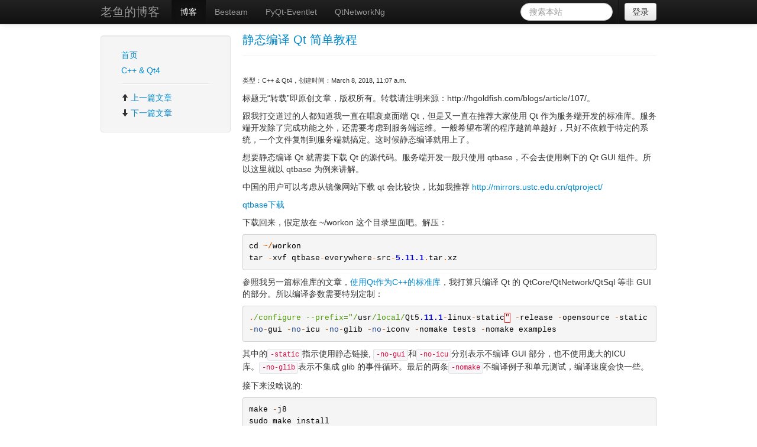

--- FILE ---
content_type: text/html; charset=utf-8
request_url: https://hgoldfish.com/blogs/article/107/
body_size: 5845
content:
<!DOCTYPE html>
<html lang="en">
    <head>
        <meta charset="utf-8">
        <meta name="viewport" content="width=device-width, initial-scale=1.0">
        <link rel="stylesheet" type="text/css" href="/static/bootstrap/css/bootstrap.min.css" media="screen">
        <title>静态编译 Qt 简单教程 - 老鱼的博客</title>
        <style type="text/css">
            body {
                padding-top: 60px;
                padding-bottom: 40px;
                overflow: -moz-scrollbars-vertical;
                overflow-y: scroll;
            }
            hr {
                padding-bottom: 10px;
            }
            h1 {
                font-size: 130%;
            }

            h2 {
                font-size: 110%;
            }

            h3 {
                font-size: 100%;
            }
        </style>
        <!-- Le HTML5 shim, for IE6-8 support of HTML5 elements -->
        <!--[if lt IE 9]>
            <script src="http://html5shim.googlecode.com/svn/trunk/html5.js"></script>
        <![endif]-->
        <!--[if IE 6]>
            <script type="text/javascript">
                alert("您的浏览器是十年前的产品，实在太老旧了。请换新版本吧。");
            </script>
        <![endif]-->
        
<style>
#txtName, #txtEmail{
    width:400px;
}
#txtEmail {
    display:none;
}
textarea{
    width:400px;
    height:200px;
}

</style>
<link type="text/css" rel="stylesheet" href="/static/pygments-css/tango.css"/>

    </head>
    <body>
        <div class="navbar navbar-fixed-top navbar-inverse">
            <div class="navbar-inner">
                <div class="container">
                    <a class="btn btn-navbar" data-toggle="collapse" data-target=".nav-collapse">
                        <span class="icon-bar"></span>
                        <span class="icon-bar"></span>
                        <span class="icon-bar"></span>
                    </a>
                    <a class="brand" href="http://hgoldfish.com/">老鱼的博客</a>
                    <div class="nav-collapse collapse">
                        <ul class="nav">
                            <li class="active"><a href="/">博客</a></li>
                            <li><a href="http://besteam.im/">Besteam</a></li>
                            <li><a href="http://github.com/hgoldfish/eventlet-pyqt/">PyQt-Eventlet</a></li>
                            <li><a href="https://github.com/hgoldfish/qtnetworkng/">QtNetworkNg</a></li>
                        </ul>
                        
                            
                                <a href="#logonForm" class="btn pull-right" role="button" data-toggle="modal">登录</a>
                            
                            <span class="divider-vertical pull-right"></span>
                        
                        <form class="navbar-form pull-right" action="http://www.google.com/cse" id="cse-search-box">
                            <input type="hidden" name="cx" value="006973994974092717248:osh0cvo0oq8" />
                            <input type="hidden" name="ie" value="UTF-8" />
                            <input type="text" class="input-medium search-query span2" name="q" placeholder="搜索本站">
                        </form>

                    </div>
                </div>
            </div>
        </div>
        
        <script type="text/javascript">
            function logon(){
                var username = $("#txtUsername").val();
                var password = $("#txtPassword").val();
                if(username == ""){
                    alert("请填写用户名。");
                    return false;
                }
                if(password == ""){
                    alert("请填写密码。");
                    return false;
                }
                $("logonForm").submit();
                return true;
            }
        </script>
        <div id="logonForm" class="modal hide fade" tabindex="-1" role="dialog" aria-hidden="true" aria-labelledby="logonFormLabel">
            <form action="/blogs/logon/" method="post" class="form-horizontal">
                <input type="hidden" name="csrfmiddlewaretoken" value="b019jAjfhfGfQMMRZXSEhCxitx1l7KNnf45PFrd7oR2AmdEZbaRWMykIcRXQnPWx">
                <input type="hidden" name="redirectTo" value="/blogs/article/107/"/>
                <div class="modal-header">
                    <button type="button" class="close" data-dismiss="modal" aria-hidden="true">&times;</button>
                    <h3 id="logonFormLabel">管理员登录</h3>
                </div>
                <div class="modal-body">
                     <div class="control-group">
                        <label class="control-label" for="txtUsername">用户名:</label>
                        <div class="controls">
                            <input type="text" name="username" id="txtUsername" placeholder="用户名"/>
                        </div>
                    </div>
                    <div class="control-group">
                        <label class="control-label" for="txtPassword">密码:</label>
                        <div class="controls">
                            <input type="password" name="password" id="txtPassword" placeholder="密码"/>
                        </div>
                    </div>
                </div>
                <div class="modal-footer">
                    <button class="btn btn-primary" onclick="logon();">登录</button>
                    <button class="btn" data-dismiss="modal" aria-hidden="true">取消</button>
                </div>
            </form>
        </div>
        
        
<div class="container">
    <div class="row">
        <div class="span3">
            <div class="sidebar-nav well">
                <ul class="nav nav-list">
                    <li><a href="/blogs/">首页</a></li>
                    
                        <li><a href="/blogs/category/3/" title="C++ &amp; Qt4">C++ &amp; Qt4</a></li>
                    
                    <li class="divider"></li>
                    
                    
                        <li><a href="/blogs/article/108/"><i class="icon-arrow-up"></i>上一篇文章</a></li>
                    
                    
                        <li><a href="/blogs/article/106/"><i class="icon-arrow-down"></i>下一篇文章</a></li>
                    
                </ul>
            </div>
        </div>
        <div class="span9">
            <p style="font-size:140%;line-height:14px;"><a href="/blogs/article/107/">静态编译 Qt 简单教程</a></p>
            <hr>
            <p style="font-size:80%">类型：C++ &amp; Qt4，创建时间：March 8, 2018, 11:07 a.m.</p>
            <p>标题无“转载”即原创文章，版权所有。转载请注明来源：http://hgoldfish.com/blogs/article/107/。</p>
            <p>跟我打交道过的人都知道我一直在唱衰桌面端 Qt，但是又一直在推荐大家使用 Qt 作为服务端开发的标准库。服务端开发除了完成功能之外，还需要考虑到服务端运维。一般希望布署的程序越简单越好，只好不依赖于特定的系统，一个文件复制到服务端就搞定。这时候静态编译就用上了。</p>
<p>想要静态编译  Qt 就需要下载 Qt 的源代码。服务端开发一般只使用 qtbase，不会去使用剩下的 Qt GUI 组件。所以这里就以 qtbase 为例来讲解。</p>
<p>中国的用户可以考虑从镜像网站下载 qt 会比较快，比如我推荐 <a href="http://mirrors.ustc.edu.cn/qtproject/">http://mirrors.ustc.edu.cn/qtproject/</a></p>
<p><a href="http://mirrors.ustc.edu.cn/qtproject/official_releases/qt/5.11/5.11.1/submodules/qtbase-everywhere-src-5.11.1.tar.xz">qtbase下载</a></p>
<p>下载回来，假定放在 ~/workon 这个目录里面吧。解压：</p>
<div class="codehilite"><pre><span class="n">cd</span> <span class="o">~/</span><span class="n">workon</span>
<span class="n">tar</span> <span class="o">-</span><span class="n">xvf</span> <span class="n">qtbase</span><span class="o">-</span><span class="n">everywhere</span><span class="o">-</span><span class="n">src</span><span class="o">-</span><span class="mf">5.11.1</span><span class="o">.</span><span class="n">tar</span><span class="o">.</span><span class="n">xz</span>
</pre></div>


<p>参照我另一篇标准库的文章，<a href="http://hgoldfish.com/blogs/article/95/">使用Qt作为C++的标准库</a>，我打算只编译 Qt 的 QtCore/QtNetwork/QtSql 等非 GUI 的部分。所以编译参数需要特别定制：</p>
<div class="codehilite"><pre><span class="o">.</span><span class="sr">/configure --prefix=&quot;/</span><span class="n">usr</span><span class="sr">/local/</span><span class="n">Qt5</span><span class="mf">.11.1</span><span class="o">-</span><span class="n">linux</span><span class="o">-</span><span class="n">static</span><span class="err">&quot;</span> <span class="o">-</span><span class="n">release</span> <span class="o">-</span><span class="n">opensource</span> <span class="o">-</span><span class="n">static</span> <span class="o">-</span><span class="nb">no</span><span class="o">-</span><span class="n">gui</span> <span class="o">-</span><span class="nb">no</span><span class="o">-</span><span class="n">icu</span> <span class="o">-</span><span class="nb">no</span><span class="o">-</span><span class="n">glib</span> <span class="o">-</span><span class="nb">no</span><span class="o">-</span><span class="n">iconv</span> <span class="o">-</span><span class="n">nomake</span> <span class="n">tests</span> <span class="o">-</span><span class="n">nomake</span> <span class="n">examples</span>
</pre></div>


<p>其中的<code>-static</code>指示使用静态链接, <code>-no-gui</code>和<code>-no-icu</code>分别表示不编译 GUI 部分，也不使用庞大的ICU库。<code>-no-glib</code>表示不集成 glib 的事件循环。最后的两条<code>-nomake</code>不编译例子和单元测试，编译速度会快一些。</p>
<p>接下来没啥说的:</p>
<div class="codehilite"><pre><span class="n">make</span> <span class="o">-</span><span class="n">j8</span>
<span class="n">sudo</span> <span class="n">make</span> <span class="n">install</span>
</pre></div>


<p>完成之后 Qt 会安装到你的<code>/usr/local/Qt-5.11.1-linux-static</code>下面，我们来试验一下静态编译后的 Qt 如何。</p>
<p>测试使用的<code>qttest.pro</code>和<code>main.cpp</code>.</p>
<div class="codehilite"><pre><span class="c1"># `/workon/qtttest/qttest.pro</span>
<span class="n">QT</span> <span class="o">-=</span> <span class="n">gui</span>
<span class="n">TARGET</span> <span class="o">=</span> <span class="n">qttest</span>
<span class="n">SOURCES</span> <span class="o">+=</span> <span class="n">main</span><span class="o">.</span><span class="n">cpp</span>

<span class="sr">//</span> <span class="err">`</span><span class="sr">/workon/</span><span class="n">qtttest</span><span class="o">/</span><span class="n">main</span><span class="o">.</span><span class="n">cpp</span>
<span class="c1">#include &lt;QDebug&gt;</span>

<span class="nb">int</span> <span class="n">main</span><span class="p">(</span><span class="nb">int</span> <span class="n">argc</span><span class="p">,</span> <span class="n">char</span> <span class="o">**</span><span class="n">argv</span><span class="p">)</span> <span class="p">{</span>
    <span class="n">qDebug</span><span class="p">()</span> <span class="o">&lt;&lt;</span> <span class="s">&quot;hello, world&quot;</span><span class="p">;</span>
    <span class="k">return</span> <span class="mi">0</span><span class="p">;</span>
<span class="p">}</span>
</pre></div>


<p>编译这个测试文件：</p>
<div class="codehilite"><pre><span class="n">cd</span> <span class="o">~</span><span class="sr">/workon/</span><span class="n">qttest</span>
<span class="sr">/usr/</span><span class="nb">local</span><span class="sr">/Qt-5.11.1-linux-static/</span><span class="n">bin</span><span class="o">/</span><span class="n">qmake</span>    
<span class="n">make</span>
</pre></div>


<p>编译完成后看看这个文件是不是只依赖于 libc 了。</p>
<div class="codehilite"><pre><span class="o">./</span><span class="n">qttest</span>
<span class="n">readelf</span> <span class="o">-</span><span class="n">d</span> <span class="n">qttest</span>
</pre></div>


<p>输出内容是：</p>
<div class="codehilite"><pre><span class="n">Dynamic</span> <span class="n">section</span> <span class="n">at</span> <span class="n">offset</span> <span class="mh">0x3e4d08</span> <span class="n">contains</span> <span class="mi">34</span> <span class="n">entries:</span>
<span class="err">标记</span>        <span class="err">类型</span>                         <span class="err">名称</span><span class="o">/</span><span class="err">值</span>
<span class="mh">0x0000000000000001</span> <span class="p">(</span><span class="n">NEEDED</span><span class="p">)</span>             <span class="err">共享库：</span><span class="p">[</span><span class="n">libz</span><span class="o">.</span><span class="n">so</span><span class="mf">.1</span><span class="p">]</span>
<span class="mh">0x0000000000000001</span> <span class="p">(</span><span class="n">NEEDED</span><span class="p">)</span>             <span class="err">共享库：</span><span class="p">[</span><span class="n">libdl</span><span class="o">.</span><span class="n">so</span><span class="mf">.2</span><span class="p">]</span>
<span class="mh">0x0000000000000001</span> <span class="p">(</span><span class="n">NEEDED</span><span class="p">)</span>             <span class="err">共享库：</span><span class="p">[</span><span class="n">libpthread</span><span class="o">.</span><span class="n">so</span><span class="mf">.0</span><span class="p">]</span>
<span class="mh">0x0000000000000001</span> <span class="p">(</span><span class="n">NEEDED</span><span class="p">)</span>             <span class="err">共享库：</span><span class="p">[</span><span class="n">libstdc</span><span class="o">++.</span><span class="n">so</span><span class="mf">.6</span><span class="p">]</span>
<span class="mh">0x0000000000000001</span> <span class="p">(</span><span class="n">NEEDED</span><span class="p">)</span>             <span class="err">共享库：</span><span class="p">[</span><span class="n">libm</span><span class="o">.</span><span class="n">so</span><span class="mf">.6</span><span class="p">]</span>
<span class="mh">0x0000000000000001</span> <span class="p">(</span><span class="n">NEEDED</span><span class="p">)</span>             <span class="err">共享库：</span><span class="p">[</span><span class="n">libgcc_s</span><span class="o">.</span><span class="n">so</span><span class="mf">.1</span><span class="p">]</span>
<span class="mh">0x0000000000000001</span> <span class="p">(</span><span class="n">NEEDED</span><span class="p">)</span>             <span class="err">共享库：</span><span class="p">[</span><span class="n">libc</span><span class="o">.</span><span class="n">so</span><span class="mf">.6</span><span class="p">]</span>
<span class="mh">0x0000000000000001</span> <span class="p">(</span><span class="n">NEEDED</span><span class="p">)</span>             <span class="err">共享库：</span><span class="p">[</span><span class="n">ld</span><span class="o">-</span><span class="n">linux</span><span class="o">-</span><span class="n">x86</span><span class="o">-</span><span class="mi">64</span><span class="o">.</span><span class="n">so</span><span class="mf">.2</span><span class="p">]</span>
</pre></div>


<p>只依赖于 libc，把这个文件复制到多数 linux 平台都可以直接跑起来了。不过仍然需要注意 centos 5 这种古老的系统就另外说了。那平台还没有<code>libc.so.6</code></p>
            <p>标题无“转载”即原创文章，版权所有。转载请注明来源：http://hgoldfish.com/blogs/article/107/。</p>
            <hr>
            <a name="comments"></a>
            
                <p>暂时还没有任何评论。</p>
            
            <hr>
            <a name="add_comment"></a>
            <form action="/blogs/addComment/" method="post" id="commentForm">
                <input type="hidden" name="article_id" value="107"/>
                <input type="hidden" name="g_recaptcha_response" id="g_recaptcha_response" value=""/>
                <input type="hidden" name="csrfmiddlewaretoken" value="b019jAjfhfGfQMMRZXSEhCxitx1l7KNnf45PFrd7oR2AmdEZbaRWMykIcRXQnPWx">
                <p>何不来发表一下您对本文的看法(使用<a target="_blank" href="http://daringfireball.net/projects/markdown/syntax">Markdown</a>语法，分段空两行):</p>
                
                <div class="control-group">
                    <label class="control-label" for="txtName">名字:</label>
                    <div class="controls">
                        <input type="text" name="name" id="txtName" onkeypress="return checkReturn();" placeholder="匿名" value=""/>
                        <input type="text" name="email" id="txtEmail"/>
                    </div>
                </div>
                <div class="control-group">
                    <label class="control-label" for="txtComment">评论:</label>
                    <div class="controls">
                        <textarea name="comment" id="txtComment"></textarea>
                    </div>
                </div>
                <div class="control-group">
                    <label class="control-label">验证码:</label>
                    <div class="controls">
                        <div id="captcha_placeholder"></div>
                    </div>
                </div>
                <div class="control-group">
                    <div class="controls">
                        <input type="button" value="发表评论" onclick="addComment();" class="btn btn-primary"/>
                    </div>
                </div>
            </form>
        </div>
    </div>
</div>

        <div class="container">
            <hr class="divider">
            <footer>
                <p class="pull-left">
                    &copy; 黄其泽 2012-2017
                </p>
                <p class="pull-right">
                    <a title="本站使用Python" href="http://www.python.org/">Python Powered</a>
                    |
                    <a title="本站使用了Django" href="http://djangoproject.org/">Django Powered</a>
                    |
                    <script src="https://s95.cnzz.com/z_stat.php?id=1261593631&web_id=1261593631" language="JavaScript"></script>
                <p>
            </footer>
        </div>
        <script type="text/javascript" src="/static/jquery.min.js"></script>
        <script type="text/javascript" src="/static/bootstrap/js/bootstrap.min.js"></script>
        
<script type="text/javascript">
    function addComment(){
        var name = $("#txtName").val();
        var comment= $("#txtComment").val();
        var recaptcha_code = $("#g-recaptcha-response").val();
        if(name == ""){
            alert("请填写名字。");
            return false;
        }
        if(comment == ""){
            alert("请填写评论内容。");
            return false;
        }
        if(recaptcha_code == ""){
            alert("请验证。");
            return false;
        }
        $("#g_recaptcha_response").val(recaptcha_code);
        $("#commentForm").submit();
        return true;
    }

    function checkReturn(){
        if(event.keyCode==13){
            addComment();
            return true;
        }
        return true;
    }

    
</script>

<script type="text/javascript">
function onloadCallback() {
    grecaptcha.render("captcha_placeholder",{
        "sitekey": "6Ldjtt0SAAAAAJ5spU6LKqtzRugrsceIRHhsgssW",
        "theme": "light"
    });
}
</script>
<script src="https://www.google.com/recaptcha/api.js?onload=onloadCallback&render=explicit" async defer></script>


    </body>
</html>


--- FILE ---
content_type: text/html; charset=utf-8
request_url: https://www.google.com/recaptcha/api2/anchor?ar=1&k=6Ldjtt0SAAAAAJ5spU6LKqtzRugrsceIRHhsgssW&co=aHR0cHM6Ly9oZ29sZGZpc2guY29tOjQ0Mw..&hl=en&v=PoyoqOPhxBO7pBk68S4YbpHZ&theme=light&size=normal&anchor-ms=20000&execute-ms=30000&cb=a9pcabi66akz
body_size: 49631
content:
<!DOCTYPE HTML><html dir="ltr" lang="en"><head><meta http-equiv="Content-Type" content="text/html; charset=UTF-8">
<meta http-equiv="X-UA-Compatible" content="IE=edge">
<title>reCAPTCHA</title>
<style type="text/css">
/* cyrillic-ext */
@font-face {
  font-family: 'Roboto';
  font-style: normal;
  font-weight: 400;
  font-stretch: 100%;
  src: url(//fonts.gstatic.com/s/roboto/v48/KFO7CnqEu92Fr1ME7kSn66aGLdTylUAMa3GUBHMdazTgWw.woff2) format('woff2');
  unicode-range: U+0460-052F, U+1C80-1C8A, U+20B4, U+2DE0-2DFF, U+A640-A69F, U+FE2E-FE2F;
}
/* cyrillic */
@font-face {
  font-family: 'Roboto';
  font-style: normal;
  font-weight: 400;
  font-stretch: 100%;
  src: url(//fonts.gstatic.com/s/roboto/v48/KFO7CnqEu92Fr1ME7kSn66aGLdTylUAMa3iUBHMdazTgWw.woff2) format('woff2');
  unicode-range: U+0301, U+0400-045F, U+0490-0491, U+04B0-04B1, U+2116;
}
/* greek-ext */
@font-face {
  font-family: 'Roboto';
  font-style: normal;
  font-weight: 400;
  font-stretch: 100%;
  src: url(//fonts.gstatic.com/s/roboto/v48/KFO7CnqEu92Fr1ME7kSn66aGLdTylUAMa3CUBHMdazTgWw.woff2) format('woff2');
  unicode-range: U+1F00-1FFF;
}
/* greek */
@font-face {
  font-family: 'Roboto';
  font-style: normal;
  font-weight: 400;
  font-stretch: 100%;
  src: url(//fonts.gstatic.com/s/roboto/v48/KFO7CnqEu92Fr1ME7kSn66aGLdTylUAMa3-UBHMdazTgWw.woff2) format('woff2');
  unicode-range: U+0370-0377, U+037A-037F, U+0384-038A, U+038C, U+038E-03A1, U+03A3-03FF;
}
/* math */
@font-face {
  font-family: 'Roboto';
  font-style: normal;
  font-weight: 400;
  font-stretch: 100%;
  src: url(//fonts.gstatic.com/s/roboto/v48/KFO7CnqEu92Fr1ME7kSn66aGLdTylUAMawCUBHMdazTgWw.woff2) format('woff2');
  unicode-range: U+0302-0303, U+0305, U+0307-0308, U+0310, U+0312, U+0315, U+031A, U+0326-0327, U+032C, U+032F-0330, U+0332-0333, U+0338, U+033A, U+0346, U+034D, U+0391-03A1, U+03A3-03A9, U+03B1-03C9, U+03D1, U+03D5-03D6, U+03F0-03F1, U+03F4-03F5, U+2016-2017, U+2034-2038, U+203C, U+2040, U+2043, U+2047, U+2050, U+2057, U+205F, U+2070-2071, U+2074-208E, U+2090-209C, U+20D0-20DC, U+20E1, U+20E5-20EF, U+2100-2112, U+2114-2115, U+2117-2121, U+2123-214F, U+2190, U+2192, U+2194-21AE, U+21B0-21E5, U+21F1-21F2, U+21F4-2211, U+2213-2214, U+2216-22FF, U+2308-230B, U+2310, U+2319, U+231C-2321, U+2336-237A, U+237C, U+2395, U+239B-23B7, U+23D0, U+23DC-23E1, U+2474-2475, U+25AF, U+25B3, U+25B7, U+25BD, U+25C1, U+25CA, U+25CC, U+25FB, U+266D-266F, U+27C0-27FF, U+2900-2AFF, U+2B0E-2B11, U+2B30-2B4C, U+2BFE, U+3030, U+FF5B, U+FF5D, U+1D400-1D7FF, U+1EE00-1EEFF;
}
/* symbols */
@font-face {
  font-family: 'Roboto';
  font-style: normal;
  font-weight: 400;
  font-stretch: 100%;
  src: url(//fonts.gstatic.com/s/roboto/v48/KFO7CnqEu92Fr1ME7kSn66aGLdTylUAMaxKUBHMdazTgWw.woff2) format('woff2');
  unicode-range: U+0001-000C, U+000E-001F, U+007F-009F, U+20DD-20E0, U+20E2-20E4, U+2150-218F, U+2190, U+2192, U+2194-2199, U+21AF, U+21E6-21F0, U+21F3, U+2218-2219, U+2299, U+22C4-22C6, U+2300-243F, U+2440-244A, U+2460-24FF, U+25A0-27BF, U+2800-28FF, U+2921-2922, U+2981, U+29BF, U+29EB, U+2B00-2BFF, U+4DC0-4DFF, U+FFF9-FFFB, U+10140-1018E, U+10190-1019C, U+101A0, U+101D0-101FD, U+102E0-102FB, U+10E60-10E7E, U+1D2C0-1D2D3, U+1D2E0-1D37F, U+1F000-1F0FF, U+1F100-1F1AD, U+1F1E6-1F1FF, U+1F30D-1F30F, U+1F315, U+1F31C, U+1F31E, U+1F320-1F32C, U+1F336, U+1F378, U+1F37D, U+1F382, U+1F393-1F39F, U+1F3A7-1F3A8, U+1F3AC-1F3AF, U+1F3C2, U+1F3C4-1F3C6, U+1F3CA-1F3CE, U+1F3D4-1F3E0, U+1F3ED, U+1F3F1-1F3F3, U+1F3F5-1F3F7, U+1F408, U+1F415, U+1F41F, U+1F426, U+1F43F, U+1F441-1F442, U+1F444, U+1F446-1F449, U+1F44C-1F44E, U+1F453, U+1F46A, U+1F47D, U+1F4A3, U+1F4B0, U+1F4B3, U+1F4B9, U+1F4BB, U+1F4BF, U+1F4C8-1F4CB, U+1F4D6, U+1F4DA, U+1F4DF, U+1F4E3-1F4E6, U+1F4EA-1F4ED, U+1F4F7, U+1F4F9-1F4FB, U+1F4FD-1F4FE, U+1F503, U+1F507-1F50B, U+1F50D, U+1F512-1F513, U+1F53E-1F54A, U+1F54F-1F5FA, U+1F610, U+1F650-1F67F, U+1F687, U+1F68D, U+1F691, U+1F694, U+1F698, U+1F6AD, U+1F6B2, U+1F6B9-1F6BA, U+1F6BC, U+1F6C6-1F6CF, U+1F6D3-1F6D7, U+1F6E0-1F6EA, U+1F6F0-1F6F3, U+1F6F7-1F6FC, U+1F700-1F7FF, U+1F800-1F80B, U+1F810-1F847, U+1F850-1F859, U+1F860-1F887, U+1F890-1F8AD, U+1F8B0-1F8BB, U+1F8C0-1F8C1, U+1F900-1F90B, U+1F93B, U+1F946, U+1F984, U+1F996, U+1F9E9, U+1FA00-1FA6F, U+1FA70-1FA7C, U+1FA80-1FA89, U+1FA8F-1FAC6, U+1FACE-1FADC, U+1FADF-1FAE9, U+1FAF0-1FAF8, U+1FB00-1FBFF;
}
/* vietnamese */
@font-face {
  font-family: 'Roboto';
  font-style: normal;
  font-weight: 400;
  font-stretch: 100%;
  src: url(//fonts.gstatic.com/s/roboto/v48/KFO7CnqEu92Fr1ME7kSn66aGLdTylUAMa3OUBHMdazTgWw.woff2) format('woff2');
  unicode-range: U+0102-0103, U+0110-0111, U+0128-0129, U+0168-0169, U+01A0-01A1, U+01AF-01B0, U+0300-0301, U+0303-0304, U+0308-0309, U+0323, U+0329, U+1EA0-1EF9, U+20AB;
}
/* latin-ext */
@font-face {
  font-family: 'Roboto';
  font-style: normal;
  font-weight: 400;
  font-stretch: 100%;
  src: url(//fonts.gstatic.com/s/roboto/v48/KFO7CnqEu92Fr1ME7kSn66aGLdTylUAMa3KUBHMdazTgWw.woff2) format('woff2');
  unicode-range: U+0100-02BA, U+02BD-02C5, U+02C7-02CC, U+02CE-02D7, U+02DD-02FF, U+0304, U+0308, U+0329, U+1D00-1DBF, U+1E00-1E9F, U+1EF2-1EFF, U+2020, U+20A0-20AB, U+20AD-20C0, U+2113, U+2C60-2C7F, U+A720-A7FF;
}
/* latin */
@font-face {
  font-family: 'Roboto';
  font-style: normal;
  font-weight: 400;
  font-stretch: 100%;
  src: url(//fonts.gstatic.com/s/roboto/v48/KFO7CnqEu92Fr1ME7kSn66aGLdTylUAMa3yUBHMdazQ.woff2) format('woff2');
  unicode-range: U+0000-00FF, U+0131, U+0152-0153, U+02BB-02BC, U+02C6, U+02DA, U+02DC, U+0304, U+0308, U+0329, U+2000-206F, U+20AC, U+2122, U+2191, U+2193, U+2212, U+2215, U+FEFF, U+FFFD;
}
/* cyrillic-ext */
@font-face {
  font-family: 'Roboto';
  font-style: normal;
  font-weight: 500;
  font-stretch: 100%;
  src: url(//fonts.gstatic.com/s/roboto/v48/KFO7CnqEu92Fr1ME7kSn66aGLdTylUAMa3GUBHMdazTgWw.woff2) format('woff2');
  unicode-range: U+0460-052F, U+1C80-1C8A, U+20B4, U+2DE0-2DFF, U+A640-A69F, U+FE2E-FE2F;
}
/* cyrillic */
@font-face {
  font-family: 'Roboto';
  font-style: normal;
  font-weight: 500;
  font-stretch: 100%;
  src: url(//fonts.gstatic.com/s/roboto/v48/KFO7CnqEu92Fr1ME7kSn66aGLdTylUAMa3iUBHMdazTgWw.woff2) format('woff2');
  unicode-range: U+0301, U+0400-045F, U+0490-0491, U+04B0-04B1, U+2116;
}
/* greek-ext */
@font-face {
  font-family: 'Roboto';
  font-style: normal;
  font-weight: 500;
  font-stretch: 100%;
  src: url(//fonts.gstatic.com/s/roboto/v48/KFO7CnqEu92Fr1ME7kSn66aGLdTylUAMa3CUBHMdazTgWw.woff2) format('woff2');
  unicode-range: U+1F00-1FFF;
}
/* greek */
@font-face {
  font-family: 'Roboto';
  font-style: normal;
  font-weight: 500;
  font-stretch: 100%;
  src: url(//fonts.gstatic.com/s/roboto/v48/KFO7CnqEu92Fr1ME7kSn66aGLdTylUAMa3-UBHMdazTgWw.woff2) format('woff2');
  unicode-range: U+0370-0377, U+037A-037F, U+0384-038A, U+038C, U+038E-03A1, U+03A3-03FF;
}
/* math */
@font-face {
  font-family: 'Roboto';
  font-style: normal;
  font-weight: 500;
  font-stretch: 100%;
  src: url(//fonts.gstatic.com/s/roboto/v48/KFO7CnqEu92Fr1ME7kSn66aGLdTylUAMawCUBHMdazTgWw.woff2) format('woff2');
  unicode-range: U+0302-0303, U+0305, U+0307-0308, U+0310, U+0312, U+0315, U+031A, U+0326-0327, U+032C, U+032F-0330, U+0332-0333, U+0338, U+033A, U+0346, U+034D, U+0391-03A1, U+03A3-03A9, U+03B1-03C9, U+03D1, U+03D5-03D6, U+03F0-03F1, U+03F4-03F5, U+2016-2017, U+2034-2038, U+203C, U+2040, U+2043, U+2047, U+2050, U+2057, U+205F, U+2070-2071, U+2074-208E, U+2090-209C, U+20D0-20DC, U+20E1, U+20E5-20EF, U+2100-2112, U+2114-2115, U+2117-2121, U+2123-214F, U+2190, U+2192, U+2194-21AE, U+21B0-21E5, U+21F1-21F2, U+21F4-2211, U+2213-2214, U+2216-22FF, U+2308-230B, U+2310, U+2319, U+231C-2321, U+2336-237A, U+237C, U+2395, U+239B-23B7, U+23D0, U+23DC-23E1, U+2474-2475, U+25AF, U+25B3, U+25B7, U+25BD, U+25C1, U+25CA, U+25CC, U+25FB, U+266D-266F, U+27C0-27FF, U+2900-2AFF, U+2B0E-2B11, U+2B30-2B4C, U+2BFE, U+3030, U+FF5B, U+FF5D, U+1D400-1D7FF, U+1EE00-1EEFF;
}
/* symbols */
@font-face {
  font-family: 'Roboto';
  font-style: normal;
  font-weight: 500;
  font-stretch: 100%;
  src: url(//fonts.gstatic.com/s/roboto/v48/KFO7CnqEu92Fr1ME7kSn66aGLdTylUAMaxKUBHMdazTgWw.woff2) format('woff2');
  unicode-range: U+0001-000C, U+000E-001F, U+007F-009F, U+20DD-20E0, U+20E2-20E4, U+2150-218F, U+2190, U+2192, U+2194-2199, U+21AF, U+21E6-21F0, U+21F3, U+2218-2219, U+2299, U+22C4-22C6, U+2300-243F, U+2440-244A, U+2460-24FF, U+25A0-27BF, U+2800-28FF, U+2921-2922, U+2981, U+29BF, U+29EB, U+2B00-2BFF, U+4DC0-4DFF, U+FFF9-FFFB, U+10140-1018E, U+10190-1019C, U+101A0, U+101D0-101FD, U+102E0-102FB, U+10E60-10E7E, U+1D2C0-1D2D3, U+1D2E0-1D37F, U+1F000-1F0FF, U+1F100-1F1AD, U+1F1E6-1F1FF, U+1F30D-1F30F, U+1F315, U+1F31C, U+1F31E, U+1F320-1F32C, U+1F336, U+1F378, U+1F37D, U+1F382, U+1F393-1F39F, U+1F3A7-1F3A8, U+1F3AC-1F3AF, U+1F3C2, U+1F3C4-1F3C6, U+1F3CA-1F3CE, U+1F3D4-1F3E0, U+1F3ED, U+1F3F1-1F3F3, U+1F3F5-1F3F7, U+1F408, U+1F415, U+1F41F, U+1F426, U+1F43F, U+1F441-1F442, U+1F444, U+1F446-1F449, U+1F44C-1F44E, U+1F453, U+1F46A, U+1F47D, U+1F4A3, U+1F4B0, U+1F4B3, U+1F4B9, U+1F4BB, U+1F4BF, U+1F4C8-1F4CB, U+1F4D6, U+1F4DA, U+1F4DF, U+1F4E3-1F4E6, U+1F4EA-1F4ED, U+1F4F7, U+1F4F9-1F4FB, U+1F4FD-1F4FE, U+1F503, U+1F507-1F50B, U+1F50D, U+1F512-1F513, U+1F53E-1F54A, U+1F54F-1F5FA, U+1F610, U+1F650-1F67F, U+1F687, U+1F68D, U+1F691, U+1F694, U+1F698, U+1F6AD, U+1F6B2, U+1F6B9-1F6BA, U+1F6BC, U+1F6C6-1F6CF, U+1F6D3-1F6D7, U+1F6E0-1F6EA, U+1F6F0-1F6F3, U+1F6F7-1F6FC, U+1F700-1F7FF, U+1F800-1F80B, U+1F810-1F847, U+1F850-1F859, U+1F860-1F887, U+1F890-1F8AD, U+1F8B0-1F8BB, U+1F8C0-1F8C1, U+1F900-1F90B, U+1F93B, U+1F946, U+1F984, U+1F996, U+1F9E9, U+1FA00-1FA6F, U+1FA70-1FA7C, U+1FA80-1FA89, U+1FA8F-1FAC6, U+1FACE-1FADC, U+1FADF-1FAE9, U+1FAF0-1FAF8, U+1FB00-1FBFF;
}
/* vietnamese */
@font-face {
  font-family: 'Roboto';
  font-style: normal;
  font-weight: 500;
  font-stretch: 100%;
  src: url(//fonts.gstatic.com/s/roboto/v48/KFO7CnqEu92Fr1ME7kSn66aGLdTylUAMa3OUBHMdazTgWw.woff2) format('woff2');
  unicode-range: U+0102-0103, U+0110-0111, U+0128-0129, U+0168-0169, U+01A0-01A1, U+01AF-01B0, U+0300-0301, U+0303-0304, U+0308-0309, U+0323, U+0329, U+1EA0-1EF9, U+20AB;
}
/* latin-ext */
@font-face {
  font-family: 'Roboto';
  font-style: normal;
  font-weight: 500;
  font-stretch: 100%;
  src: url(//fonts.gstatic.com/s/roboto/v48/KFO7CnqEu92Fr1ME7kSn66aGLdTylUAMa3KUBHMdazTgWw.woff2) format('woff2');
  unicode-range: U+0100-02BA, U+02BD-02C5, U+02C7-02CC, U+02CE-02D7, U+02DD-02FF, U+0304, U+0308, U+0329, U+1D00-1DBF, U+1E00-1E9F, U+1EF2-1EFF, U+2020, U+20A0-20AB, U+20AD-20C0, U+2113, U+2C60-2C7F, U+A720-A7FF;
}
/* latin */
@font-face {
  font-family: 'Roboto';
  font-style: normal;
  font-weight: 500;
  font-stretch: 100%;
  src: url(//fonts.gstatic.com/s/roboto/v48/KFO7CnqEu92Fr1ME7kSn66aGLdTylUAMa3yUBHMdazQ.woff2) format('woff2');
  unicode-range: U+0000-00FF, U+0131, U+0152-0153, U+02BB-02BC, U+02C6, U+02DA, U+02DC, U+0304, U+0308, U+0329, U+2000-206F, U+20AC, U+2122, U+2191, U+2193, U+2212, U+2215, U+FEFF, U+FFFD;
}
/* cyrillic-ext */
@font-face {
  font-family: 'Roboto';
  font-style: normal;
  font-weight: 900;
  font-stretch: 100%;
  src: url(//fonts.gstatic.com/s/roboto/v48/KFO7CnqEu92Fr1ME7kSn66aGLdTylUAMa3GUBHMdazTgWw.woff2) format('woff2');
  unicode-range: U+0460-052F, U+1C80-1C8A, U+20B4, U+2DE0-2DFF, U+A640-A69F, U+FE2E-FE2F;
}
/* cyrillic */
@font-face {
  font-family: 'Roboto';
  font-style: normal;
  font-weight: 900;
  font-stretch: 100%;
  src: url(//fonts.gstatic.com/s/roboto/v48/KFO7CnqEu92Fr1ME7kSn66aGLdTylUAMa3iUBHMdazTgWw.woff2) format('woff2');
  unicode-range: U+0301, U+0400-045F, U+0490-0491, U+04B0-04B1, U+2116;
}
/* greek-ext */
@font-face {
  font-family: 'Roboto';
  font-style: normal;
  font-weight: 900;
  font-stretch: 100%;
  src: url(//fonts.gstatic.com/s/roboto/v48/KFO7CnqEu92Fr1ME7kSn66aGLdTylUAMa3CUBHMdazTgWw.woff2) format('woff2');
  unicode-range: U+1F00-1FFF;
}
/* greek */
@font-face {
  font-family: 'Roboto';
  font-style: normal;
  font-weight: 900;
  font-stretch: 100%;
  src: url(//fonts.gstatic.com/s/roboto/v48/KFO7CnqEu92Fr1ME7kSn66aGLdTylUAMa3-UBHMdazTgWw.woff2) format('woff2');
  unicode-range: U+0370-0377, U+037A-037F, U+0384-038A, U+038C, U+038E-03A1, U+03A3-03FF;
}
/* math */
@font-face {
  font-family: 'Roboto';
  font-style: normal;
  font-weight: 900;
  font-stretch: 100%;
  src: url(//fonts.gstatic.com/s/roboto/v48/KFO7CnqEu92Fr1ME7kSn66aGLdTylUAMawCUBHMdazTgWw.woff2) format('woff2');
  unicode-range: U+0302-0303, U+0305, U+0307-0308, U+0310, U+0312, U+0315, U+031A, U+0326-0327, U+032C, U+032F-0330, U+0332-0333, U+0338, U+033A, U+0346, U+034D, U+0391-03A1, U+03A3-03A9, U+03B1-03C9, U+03D1, U+03D5-03D6, U+03F0-03F1, U+03F4-03F5, U+2016-2017, U+2034-2038, U+203C, U+2040, U+2043, U+2047, U+2050, U+2057, U+205F, U+2070-2071, U+2074-208E, U+2090-209C, U+20D0-20DC, U+20E1, U+20E5-20EF, U+2100-2112, U+2114-2115, U+2117-2121, U+2123-214F, U+2190, U+2192, U+2194-21AE, U+21B0-21E5, U+21F1-21F2, U+21F4-2211, U+2213-2214, U+2216-22FF, U+2308-230B, U+2310, U+2319, U+231C-2321, U+2336-237A, U+237C, U+2395, U+239B-23B7, U+23D0, U+23DC-23E1, U+2474-2475, U+25AF, U+25B3, U+25B7, U+25BD, U+25C1, U+25CA, U+25CC, U+25FB, U+266D-266F, U+27C0-27FF, U+2900-2AFF, U+2B0E-2B11, U+2B30-2B4C, U+2BFE, U+3030, U+FF5B, U+FF5D, U+1D400-1D7FF, U+1EE00-1EEFF;
}
/* symbols */
@font-face {
  font-family: 'Roboto';
  font-style: normal;
  font-weight: 900;
  font-stretch: 100%;
  src: url(//fonts.gstatic.com/s/roboto/v48/KFO7CnqEu92Fr1ME7kSn66aGLdTylUAMaxKUBHMdazTgWw.woff2) format('woff2');
  unicode-range: U+0001-000C, U+000E-001F, U+007F-009F, U+20DD-20E0, U+20E2-20E4, U+2150-218F, U+2190, U+2192, U+2194-2199, U+21AF, U+21E6-21F0, U+21F3, U+2218-2219, U+2299, U+22C4-22C6, U+2300-243F, U+2440-244A, U+2460-24FF, U+25A0-27BF, U+2800-28FF, U+2921-2922, U+2981, U+29BF, U+29EB, U+2B00-2BFF, U+4DC0-4DFF, U+FFF9-FFFB, U+10140-1018E, U+10190-1019C, U+101A0, U+101D0-101FD, U+102E0-102FB, U+10E60-10E7E, U+1D2C0-1D2D3, U+1D2E0-1D37F, U+1F000-1F0FF, U+1F100-1F1AD, U+1F1E6-1F1FF, U+1F30D-1F30F, U+1F315, U+1F31C, U+1F31E, U+1F320-1F32C, U+1F336, U+1F378, U+1F37D, U+1F382, U+1F393-1F39F, U+1F3A7-1F3A8, U+1F3AC-1F3AF, U+1F3C2, U+1F3C4-1F3C6, U+1F3CA-1F3CE, U+1F3D4-1F3E0, U+1F3ED, U+1F3F1-1F3F3, U+1F3F5-1F3F7, U+1F408, U+1F415, U+1F41F, U+1F426, U+1F43F, U+1F441-1F442, U+1F444, U+1F446-1F449, U+1F44C-1F44E, U+1F453, U+1F46A, U+1F47D, U+1F4A3, U+1F4B0, U+1F4B3, U+1F4B9, U+1F4BB, U+1F4BF, U+1F4C8-1F4CB, U+1F4D6, U+1F4DA, U+1F4DF, U+1F4E3-1F4E6, U+1F4EA-1F4ED, U+1F4F7, U+1F4F9-1F4FB, U+1F4FD-1F4FE, U+1F503, U+1F507-1F50B, U+1F50D, U+1F512-1F513, U+1F53E-1F54A, U+1F54F-1F5FA, U+1F610, U+1F650-1F67F, U+1F687, U+1F68D, U+1F691, U+1F694, U+1F698, U+1F6AD, U+1F6B2, U+1F6B9-1F6BA, U+1F6BC, U+1F6C6-1F6CF, U+1F6D3-1F6D7, U+1F6E0-1F6EA, U+1F6F0-1F6F3, U+1F6F7-1F6FC, U+1F700-1F7FF, U+1F800-1F80B, U+1F810-1F847, U+1F850-1F859, U+1F860-1F887, U+1F890-1F8AD, U+1F8B0-1F8BB, U+1F8C0-1F8C1, U+1F900-1F90B, U+1F93B, U+1F946, U+1F984, U+1F996, U+1F9E9, U+1FA00-1FA6F, U+1FA70-1FA7C, U+1FA80-1FA89, U+1FA8F-1FAC6, U+1FACE-1FADC, U+1FADF-1FAE9, U+1FAF0-1FAF8, U+1FB00-1FBFF;
}
/* vietnamese */
@font-face {
  font-family: 'Roboto';
  font-style: normal;
  font-weight: 900;
  font-stretch: 100%;
  src: url(//fonts.gstatic.com/s/roboto/v48/KFO7CnqEu92Fr1ME7kSn66aGLdTylUAMa3OUBHMdazTgWw.woff2) format('woff2');
  unicode-range: U+0102-0103, U+0110-0111, U+0128-0129, U+0168-0169, U+01A0-01A1, U+01AF-01B0, U+0300-0301, U+0303-0304, U+0308-0309, U+0323, U+0329, U+1EA0-1EF9, U+20AB;
}
/* latin-ext */
@font-face {
  font-family: 'Roboto';
  font-style: normal;
  font-weight: 900;
  font-stretch: 100%;
  src: url(//fonts.gstatic.com/s/roboto/v48/KFO7CnqEu92Fr1ME7kSn66aGLdTylUAMa3KUBHMdazTgWw.woff2) format('woff2');
  unicode-range: U+0100-02BA, U+02BD-02C5, U+02C7-02CC, U+02CE-02D7, U+02DD-02FF, U+0304, U+0308, U+0329, U+1D00-1DBF, U+1E00-1E9F, U+1EF2-1EFF, U+2020, U+20A0-20AB, U+20AD-20C0, U+2113, U+2C60-2C7F, U+A720-A7FF;
}
/* latin */
@font-face {
  font-family: 'Roboto';
  font-style: normal;
  font-weight: 900;
  font-stretch: 100%;
  src: url(//fonts.gstatic.com/s/roboto/v48/KFO7CnqEu92Fr1ME7kSn66aGLdTylUAMa3yUBHMdazQ.woff2) format('woff2');
  unicode-range: U+0000-00FF, U+0131, U+0152-0153, U+02BB-02BC, U+02C6, U+02DA, U+02DC, U+0304, U+0308, U+0329, U+2000-206F, U+20AC, U+2122, U+2191, U+2193, U+2212, U+2215, U+FEFF, U+FFFD;
}

</style>
<link rel="stylesheet" type="text/css" href="https://www.gstatic.com/recaptcha/releases/PoyoqOPhxBO7pBk68S4YbpHZ/styles__ltr.css">
<script nonce="--uWBbpxNM8MttnjsOJxLA" type="text/javascript">window['__recaptcha_api'] = 'https://www.google.com/recaptcha/api2/';</script>
<script type="text/javascript" src="https://www.gstatic.com/recaptcha/releases/PoyoqOPhxBO7pBk68S4YbpHZ/recaptcha__en.js" nonce="--uWBbpxNM8MttnjsOJxLA">
      
    </script></head>
<body><div id="rc-anchor-alert" class="rc-anchor-alert"></div>
<input type="hidden" id="recaptcha-token" value="[base64]">
<script type="text/javascript" nonce="--uWBbpxNM8MttnjsOJxLA">
      recaptcha.anchor.Main.init("[\x22ainput\x22,[\x22bgdata\x22,\x22\x22,\[base64]/[base64]/[base64]/bmV3IHJbeF0oY1swXSk6RT09Mj9uZXcgclt4XShjWzBdLGNbMV0pOkU9PTM/bmV3IHJbeF0oY1swXSxjWzFdLGNbMl0pOkU9PTQ/[base64]/[base64]/[base64]/[base64]/[base64]/[base64]/[base64]/[base64]\x22,\[base64]\\u003d\\u003d\x22,\x22wobDisKvw6QAw7vCm8KRA8OnScOjW8OCDzwCwqIHw7VGF8OBwossZhvDjMKzLsKOaTLChcO8wpzDhSDCrcK4w7Upwoo0wro4w4bCsw87PsKpTFdiDsKZw5ZqETw/woPCizfCmSVBw4/DsFfDvV7CqFNVw4I7wrzDs0R/[base64]/CusKdP1gJwpnCp8KCFsKwd8KqwrvCmMOaw4pUSWswU8OIRRtJL0Qjw5vCoMKreEFDVnNxC8K9wpxpw7l8w5YLwpw/w6PCh1AqBcO0w44dVMOZwq/DmAIJw4XDl3jCu8Kcd0rCisOQVTg+w75uw51Zw6BaV8KQf8OnK2/Cv8O5H8K0dTIVa8ORwrY5w79xL8OsWnopwpXCq1YyCcK5FkvDmnPDmsKdw7nCsUNdbMK8JcK9KDjDvcOSPS3Cv8ObX2LCj8KNSVbDmMKcKzjClhfDlyLCjQvDnUbDrCEhwofCiMO/RcKaw6ojwoRBwojCvMKBJ0FJIR5ZwoPDhMKIw6wcwobCmVjCgBEkAlrCisKSZADDt8KYFlzDu8Kqe0vDkRHDtMOWBSnChxnDpMK2wpdufMOaFk9pw7FnwovCjcK9w6Z2CyU2w6HDrsKiCcOVwprDqsOcw7t3wr8FLRRKIh/DjsKadXjDj8OtwojCmGrCrinCuMKiGsK7w5FWwo7CuWh7BhYWw7zCognDmMKkw5rCpnQCwpMLw6FKYcOWwpbDvMO/[base64]/DpcOfwrnDhB0cVMOPw6XCnsKcw4Q2w4xkw5xbwqHDg8O3WsO8NMONw4UIwo4BA8KvJ1MEw4jCuxs0w6DCpQkNwq/DhF3CtEkcw5XCrsOhwo1oAzPDtMO2wosfOcOpW8K4w4A+EcOaPGozaH3DnsKDQ8OQA8O3KwN/UcO/PsKVQlRoDAfDtMOkw7hgXsOJe0cIHFRfw7zCo8OVVHvDkw/DpTHDkQbCrMKxwoc4PcOJwpHCnwvDhMOEZTHDkG4yUwhnZsKLaMKXcgHDj3Jww6QEJgTDgsK/[base64]/DmcKfw77Cr8OyJMOKwqPDsMKUwp5JSsKrWDlEw73ClcOSw6/CtGQXIhIJJ8KaCkrCtsKLbA/Ds8K/w4vDisOgwpfCgMOzccOcw4DDpsOqQ8K9dcKPwo4rXBPCrlBkUsKKw4vDpMKXW8OkdcO0w7kOFlvCmjrDnjxZFjtHQhJbB3EgwoMgw5Ukwo/CkcK3BMK/w43Dg3UxFVEoAMK1URPCvsKIwq7DjMOlbznCh8KrKGjClMObXU7Dm2FzwpjCgE0YwpLDhCtdCjnDhcOdblxaYS9Tw4zCtX5+Vx8Gw4IXL8O8wqsKTsKMwosaw7ElXsOdwq/DlnkEw4TDrULCn8OyXGHDocK1WsOkWcKBwqTDu8KMDkxWw4bDpiROAcKvwpJWczrDoBEYw5hcPGYQw7nCgGlpwoTDgsOCV8KwwqDChHXCvXs6w63DjSNtLAFdHXrDszJlVsKIfh/CiMOHwohRaQJAwrALwooKC3PCiMKfVndoR2wTwqXDqMO0VATDtmLCvkciUMKMdMKFwoUWwobCvMOHw5XCu8KDw4Q7F8KPwqlLP8KDw7DCmmPCisOSwpjCpX9IwrPCjE3CrizCtcOSZXnDlWtAw4/CnQogwpzDh8Kuw53DkA7CpsOMw6pdwpnDgU7CoMK4LwU8w5XDlAXDnsKCf8KrRcO2MhzCmXpDUMK8XsOFCDTCvMOow7JEL1TDi24pb8KIw6nDqcK5EcOKKMOKC8Kcw5PCp3fDhhrDlcK+VsKMwqhAwrHDtDxEX2zDjxvCmlB5aXlIwqrDv3bCocOMLj/[base64]/[base64]/w40tX3NTVgkkwqHCtsOzYcKBw4jDk8OwXcOGw7cOC8ObDwjCjXnDqS/CoMKewpTCviYxwqdnTsKwH8KqKsKYNsKDd2TDhMOZwqQRADDCsCNMw7PCqipdw7tnQHhow5Imw4ACw57CqMKBJsKMUykvw5YbEMK4wqrCi8OvL0jCmXkMw5Ztw4/[base64]/DlMOySsOKan7DsT7Ctz/[base64]/woLDogZ0O8OSEMOZw4DCkMKOfVTDvmLDnMOeRcOdfF7Dp8K9wozDj8OAWGfDj1kawpYaw6HCswJawrIIZQ7CiMKZHsO5w5zCq2Atwrk4LjvCiArCvQ0ZH8OfLBnDiQjDik/DnMKicsK9Ul3DvcOWQwYza8KvU2/CqcKYZMOPQcODw7ZmRgHDgMKDO8OAP8OgwqrDq8Kiw4HDtynCu3MaMMOLYG3DpMKEwq8Qw5/Ct8Kfw7rCiSwOwpsVwo7CtlfDpTZWHHd/FMOSw4DDtsO9GsOQe8O2TMOIayJffQFjAcKVwot1QCrDgcOkwqbCtFEnw7HCoH1OLsOmbXLDj8KSw6HDncOiSy9dEsOKWSvCsisbwpzCg8K1B8O7w77DjFTCljzDonfDkibCqcOew7PDocKGw6B0wrrCjWnDq8KkOgBMwqBdwo/CosK3woHCn8Ojw5ZWw53DssO8dUjCnjzCt31OD8KtW8OaAXt3DArDiXFiw7o/woLDtE1cwq0/woh/[base64]/[base64]/[base64]/DnRleBhhOwpw9w5HDv8K5wrfCg1B1wqwqw5/Dpk/[base64]/DiSwzc0nCg8KMw6Aaclk0worDuTLDoGZ7IHVmw4nCqS0bblFAPSTCvlAMw6TDgnrCpx7DpcKEwr3DhnAcwqx3UsOtw5LDn8K0wo7Cnm9bw6oaw7fDo8KGE0AmwojCtMOew5/Cnw7CqsOjOVBQwrJ8QykXw4bChjtNw6Ecw7gVXsKdUQolwrh4AMO2w5gPJMKFwrTDm8Ogw5dIwprCk8KUQsKGw7fCpsOXB8KVEcKgw4oRw4TDjCdpSE/[base64]/Dj2YDNMO/[base64]/[base64]/w5bCoMK8w7ZrRU/CjmR+w5ZAwpnDrcK/MGg/[base64]/DqsOpwqDDoFQSBMKYJMOmHVTDlAkvZsK1V8OswoXDryMeUDHCkMKrw7bDrcOzwpgYClvDjwvCuQIaHW04wo4JJcKuw7PDocKIw5/CvsKTwofDqcOmC8KvwrE2MMK+MQ8hSEDCkcOyw5s6wqMVwq4uacO9wozDnz8cwq44bm5WwrRUwohPB8KkYMOrw6vCsMOuw7t+w7HChsOOwpTDscO8TTfDtybDuxYmXThmWFjCuMOPIcK/[base64]/w5bCghk9w4NXwo3DhANFw6tcwrHDghvDl07CkMOSw6HCksKbO8OVwpfDl24OwrAiwp9JwqNJI8OxwotAFmRVVFjDtXjDqsOrw7DCnEHDpcOKJALDjMKTw6bDlMOxw6TCtsK1woQfwqRJwq1rW2NLw4MmwosrwpPDuizCi3pMPCBRwrHDvghYw6/[base64]/wrYKe8KMaMO3wr/Cn8ONwpV8wogpJ8K2wrvCm8OdBsKCw6oCEMO6wrtzRzTDhTXDs8OvQMOuasOewp7DvzIhRsOSf8O9w7pgw7QEw7NowoB7AMO6ITHCjGc8w5o0A1NEJn/CgMK3wp4dS8OAw7/DpMOTwpZtWCNCJ8Oiw6pkw75YIFgHT1vCgcKjG23DocOZw5sALTXDjcK1wo/[base64]/w7AJw6rCjVtyG8O2w74Gw4p/wpPCtGNvaFbCscKvUXZKwo/CqMOaw57DiULDt8KfaUUHIBA1wq4swo/CuhrCsml8wp5He0vChcK+R8Ord8KkwpnDpcK5w5DCniXDvFMPw5/DpsOHwrwdRcK/[base64]/DpcO7ccO7SsOhK8OYM8O5FcO0w5fCi3LCvsKxw7zCvlXCmkrCunXCuhDDpMOCwqdrFsOsEsOZPcKdw6Jdw6NlwrVVw4Utw74Cwoo4JGFCX8KkwplMw4bCjxZtQSZawrLCrVoMwrZkw6RBw6bCpcOGw5HDjAtPw4RMFMK1AcOQd8KAWMKscW/ChyFHViQPwr3CqMOUJMKHElfClMO3ecO8wrFQwrvCvV/CucOLwqfCuh3CiMKcwp/[base64]/DqEnCi8KoGMOFK8K8A8KuwqwrScKQwokfwq1Iw4A6CjfDmMKVHsOFUiPCn8KKw7jCm3kLwo4ZK1k+wrrDtBrCmcKiwooUwqNUSWLCscKsPsOAXBt3IcO4w5zDjTzDkmLDrMKxTcKdw49Zw6DCmCMOw5UKwqXDlMOYMGcfw6tNW8KXAMOqKGh/[base64]/CsG7CkxhGwrpuw6jCuGINJTNHUcO9CzZhw5HDkQfCj8KowqN2wpvCgMOdw63Ci8KUw5MGwqHCqlUMw4bCjcKUw7HCsMOowrnDjRMhwrtaw7nDosOwwpfDt2HCnMOVw7VfNy0dAF7DrlplRznDvjLDjAxYVcKcwrLDvGvClH5EPMK/w6hNDsKwBwXCqsKfwpNwLMOGJw/[base64]/[base64]/[base64]/[base64]/Cp8Kywp/CrsKLD0Zvw5hvMsOFw7XClkw/bcOnW8OEXcO7wo/CpcOrw7HDkjk3ScKCCMKbQGsqwovCp8O0BcKje8KXTV0fwqrCni0tOi4ywrTCvzTDhsKyworDuXbCvMOQCWfCo8K8PsKWwoPCk1RMb8KiDcOfVMKZNsO/[base64]/Cph/CoMOaaTYDeMKQwqrDnnBIwo1BFsKLFMKzIjTDgGQRcknCshxZw6Qia8KIIcKFw4vDjVPCvmXDicKHW8OkwqbCim/Csg/Cl07CoS9GD8K0wprCrw4twoRYw4zCp1tjM28oND0EwqTDkzbDhcKddhPCv8KEYBJmwpoFwpJ1w5FEwr/CtmEcw7LDnD/CvMOvIhrCtSARwpPDkDcnGUXCoiE1X8OLaQTCqH8ow4zDp8KpwpstYFnCn1YoPcKhHsO+wovDhBPCpV7DlsODf8K9w4DCl8ODw7tjFy/Dt8K8YsKdw6tDAsOvw74QwpDDmMKrFMKQw5EJw543Q8OocGjCi8Obwo0Jw7TCjMKxw7vDu8KxEi3DrsKOOjPCkUzCr1TCpMKLw6giSMOEekIQCCdmO08QwpnCkTQEw4rDmmzDrMOwwqsaw5DDsVoQOwvDiGY/C2/Cnyopw7Y6GBXClcKPwqzCkxBXw7ZDw5DDvsKEwp/Ci1zCrcKMwoogwrjCqcOFVsKAEj8lw6wWK8KWVcKUaCBtd8Kbwp3CsVPDrg1Iw4ZhG8KFw6HDo8Oyw78TRsK5w7/Cu3DCqCoKcWI5w5tZAz7CpcKzw7UTAXJIJ2gYwpVXw5QFD8KrPjZ6wqYkw4NvWRzDjMOmwp1zw7jDqF0wbsOmZXFPY8O/w63DjMOLD8K6AcOWb8Kuw60VOWpyw5RRLU3Dlx/[base64]/[base64]/[base64]/CixfDo8OYwrhsD8OuNnUjP8OULHjDsnkIVsOxF8KiwqxDHcODwpjChjcIIn8nw5UlwrDDvcOfw4zDsMOnYxNQacKPw717wqTCtFlpWsKDwobCqcOTASt8PMOsw4BWwq/Cu8K/[base64]/ChsKzw5/CpsODwpxAw4TCu8ObZyYkFsK7KcOZM20fwoDDssOqKMOlXjESw7fCg0rCvyx2PsKtcxF+wobCpcKnw6bDmVhXwpAGwoDDlHTCgD3CicOVwpnCnhNiEcKnwr7Cl1TChkY1w6RjwqTDkcO/URNsw440wqvDssOFwoN8L2jDhcOcA8OpdcKzJkwhYGY7I8OHw745CxbCi8KoW8KzZ8KzwprCtcOWwrN4DMKTCMKpJmFUbMKWXMKbRcKfw6kSM8ONwpvDpMK/[base64]/Cu8OdFcOWwrgYDGTCq8OOOcKJMcKIcsO6eMKvE8Kbw4HCoFgyw69pf0cHw59QwqQwH3cENMKjA8Opw5jDmsKdIHrCnjFFVDrDiRrCln/CosOATMKOSkvDvyRbScK1wpbDnsK5w5ZrSUVPwr4wWRTCpUZow4BZw5JywojCjGHDi8OzwpvCiALDh30ZwrjCl8KlJsOeGn7CpsKDw7oTw6rCvDEIDsKVIcKbw4xBw6w5w6RsI8K/[base64]/w6fDncKyYsOiw6HCgsOfwq3DnBcmwp3CuHXDji7ChV5Yw4J/wq/Cv8KCwpHCqMO2JsK4wqfDhMO7wpfCvGxSMz/CjcKtcsOIwp9cclddw5NwGFPDjcOHw7HCh8O/[base64]/Dpm1WwoZow5HCkCfCgx4rVxskw6tNMMKtwpDDosO9w4HDrMKnwrYKwo5LwpEsw4cVwpHCvlbCk8OMdsKNX3VtX8O0wpdHY8ONMBh+bMOIYyvCqQgGwoMKUsKvCDrCoA/CgsKMH8Otw4PDuX/[base64]/Dm3XDjWpiFsOEak7Dv8OKQQjCrm/DncOlKsK5wplRMn7Cs2HDuGkZw4bCiwbDncOKw7NTCG9hGQpCCF0WacOIwogsOznClMO7w7/DkcKQwrPDrETCv8Oew5HDrsKDw4MMSyrCpXkhwpbCjsOeHsK/w6LDtGDDnDk+w54WwrhLbcOjwqvCuMO/VGhoAjzDjxRBwq/DsMKEw5ZgZV/DqU8uw7JDRsOtwrTCkmoSw4N9X8OAwrBBwpsMfX5Bwq49JhkLLxzDl8Ojw7gawojDjF50W8Kid8KKw6RTLkPDnj4Ow5p2HcOXw6oKOEHDg8KCw4JkTC1pwrnCuAssGX5awrhGdsO6TcOaGCF+QsK/[base64]/[base64]/[base64]/[base64]/DvMKZwpxnw480wqTCrBzDvQ0QE8Kzw5zCmcKCwqMtSMOfwrvCn8OsPyzDlTvCq3/DhF05K1DDgcKZw5JlIkvCnE11PAUEwqhow63Csgl0Y8O6w5R7dMKZbTYxw6QxasKWwrwfwrJRHXtBScO0wpRAfmDCrsK9BMOLw6QiBsK/woYPckrDvFPCjALDswrDn0lPw68tWMOcwpk7w7F2QG3CqsO/U8K4w6LDl3rDsgtzw7DDrWbDr1zCt8OIw5DClxwoUUvDq8Olwrt2wrd8LMKabEzCgsK6wrnDpiQPDivDvsOHw6p/OEDCqcO4woUHw6/CoMO+R2BnY8KHw5Q1wpTDi8O7AMKkw6rCo8KLw6xkWHNOwr/Cn2zCqsODwqrCvcKPMMOWwqXCnBpYw7vCr1IwwpjCt3QDwqMtwoXDn3MQwpA9w6XCoMOyfTXDtWHDng3CllJHw57DskbDiCLDh3/CpcKLw7vCq3UVUcOhw4vCmzRnwqbDijnCmjzDuMKIVcOYeSrCqcOlw5PDgljDqiUNwpZjwpLDjcKpVcKxZsOuKMOkwroPwqxtwpM/[base64]/CvQ1jw79Owo/CnMKaImtywpwvw4PCqGjDpW/[base64]/Dg3Ndw7tlecKmCSvDg8O3w4NEXsKhPRjCjw9cw5vDj8ObQcKBw5NgQMOKwrtdcsOiw4I/I8KrFsOLRBZLwqLDogDDr8OuCMKHw6/CuMO2wqQxw5rDpHjCnsKzw5PCnATCpcKgw7I4wpvDgy5Swr9bAFjCoMKrwo3CunAid8OFHcKvDkQnOWzCksKzw5rCrcKKwqNLwonDk8O+XhgVw7/DqnzCpcOdw6sYT8O9w5XDuMOeAzzDhcK8W1rChzMIwqfDhh9ew5oUwpQtw4obw4vDm8OSHsKyw7JJfRE5fsOVw4JRw5APeyBYRyfDpGnChU9cw4LDhxpJG24/w40ew6fDvcOiI8KPw5PCtcKtJMO7KsOBwrUpw5jCuWB4wqtewq1iMMOOw4nCnsOnU3bCo8OJwqRUMsOkwp3CpcKfEsOFwrFrbTrDqEQmw7LCgDnDl8OcO8OFLkN2w6/CnX0mwoJ6GcKIbBDDmcO4w6J+woXDtsKHCcKgw7UQacKvN8OKwqQzw6pBwrrCp8Oxwr98wrXCg8KKw7LDiMKcG8Kyw7EBEwx8csO2FVzCgnLDpG/Dq8K4aw4swqRzwqsow7PCiDJew5rCusOiwosaHcOvwpfDgB0Nwrx3SU/[base64]/Cs2NNJMKEw78wEcObw4l+woBhJlBbwqPClcOSwoc2VMKJw6nCsiRKVcOWwrYOK8K5w6JTCsKnw4HCl0rCkcOSfMOEKUXDlgMXw7TDvRvDsmQPw7B8TAdrdjRgw4dLYz9Xw6/DmyhzMcOBH8KUCh1ZDx/Ds8KXwqlNwpHCoToQwqfCmBFPDsKIWMKeN0vCjFXCosKSRMKUw6rDqMOcIsO7esKTOkYpw71Vw6XCjyR+KsOlwqJuw5vDgcOIESrCksOVwpt4DVzCuiFbwo7DuEnDnMOcJsO4JsOdWcKeHGTDuhwnSMKSN8Oww6/[base64]/[base64]/QMKtw6nCgcOhwoYRdsOLw4/Dj8KzSHBqc8KWw48UwrgFQ8K6w4kOw6kcXsKOw6Erwop9I8OBwqQtw7/DrzPDlXbCgMKzw7A7wofDjmLDsmdoacKWw7p2wp/[base64]/wpLDly40w73DtRY4exs1AF7Ch8KDEDNzbMKGXDQCwq1wEikBaH5iVVE7w7HDhMKFw5/DrErDky9Bwp9qw7zCi1/Cg8OFw4R0IDYOY8Olw4fDh1hNw73CtcKKakDDn8OfNcKZwqcvwqXDnDkLQR51PGnCmR9JU8ONw5AUwrNaw59wwoTCq8KYw4AtEnssM8KYwpZRLMKMUsOBLjzCpWAGw7HDhkHDlMKDCU3CpMOAw53CilYhwrzCv8KxacKgwovDmEYpECvCg8OWw6zCk8KyZTFffUk/acKTw6vCqcOiwqzDgAvDnhHCmcKpwoPDtWdnbcKZScOeZH9/VMODwqYQwoAzbHfDtcOYSWEJEMOkw6PCr0Npwq9wPH8gGHjCvXjCgMKJw6PDhcOMECfDosKrw7zDhMKbFAMVIVvCl8Obb3/CggUWwrR/w58CSnfDgcKdw5tqCjBCFsKNw7Z/IsKIwptPA2B0OQ/ChQR2X8Kxw7Z5w5fChCTCrsOZwqk6E8KEZiVsJVx/wqPDusOiBcKowpTDp2ROEDHDnDVbwp4zw4HCgz4dSE1Iw5zCsj0/KCE3NsKgBsO1wotjw4XDqQXDvkUVw7HDnxcEw4XCnjIBM8ORwqdqw4DDmcOIw4XCrMKXLcOvw7XDkXUjw49JwpRMPMKdEsK8wrIraMOvwoU3wogxcMOPwpIMHC7DtcOywrY5w4ASesKhB8O4w63ClsKcZRFmfg/Cjh7DtjjDtsOga8O7wqPDrMOGEgRcFivCqFlVJ2IjK8KCw7Rrwr9iYTAYBsOkw5wgd8OXwrlPbMOcwoEpw5fChQ3ClCR2TsO/wrXCs8Kmw6zDhsOjw7vDjsKrw57CnMKCwpJJw5VeFMOlRMKvw6Nfw4nCswVUCU82DsO0Exp1YcKrETPDrHxNdlYKwqHDhsO6wrrClsKgbcOPQsKzJiJewpMlwqjCuVlhRMK+dE/CmHfCgcK1MVbCjsKiFcO8ZypGNMK0A8OSBXbDhDRSwrIxwq55RsOlw7nCkMKdwpjCl8O0w4NawoZ8w6rDnlDDiMONw4XChyfCh8Kxwo8ifMO2SynCssKMK8KbY8OXwpnChy/Dt8KlasKFWGQBw7PCqsKDwotEXcKWw6PDok3DpsOMY8Oaw7gtw7PCgsOkwo7Co3E0w6ouw7vDucOEHsO1w7rDvsK6E8OUNhMiw65DwqgEwp3CjQDCh8OEBQtIw4DDt8KsdyA1w4DDl8O+w5YZw4DDpsOEw7rCh1R7dFLCtDAAwrHDtMO/HDfClcOeYMOuL8OCwq3CngllwpfDhVUjE1/CncOTdHkNQzp1wrJyw41ZC8KOa8KYdX8FHyrDqcKJYgx3wqAIwq9MN8OLXH8jwpHDoQx9w73Ct1JawrbCpsKnNRUNXXRBADkaw5/CtsKkwpcbwrnDqUPCnMKAHMKRO1vDqMKBf8OPwrnChx/CisO0ZsKed0zDvhbDq8OrOg3CnQjDs8KPZcKgKldwWVlRPlLCj8KVw54YwqphNi5kw6XCmcOOw4jDssK7w5rCjTMTIMOPJCfDpwZdw5rCusOgVsOfwpfDng/Dg8KtwrB2W8KRwrXDs8OrRWIWL8Kkw4LCvj0oc0FMw7zDj8Kewok4JjPCq8K9w7fCu8K+w7TCuGw1w717wq3CgBLCrMK7anlSfnQiw5VEO8Kfw7FvWFzDtcKLw4PDtlI9A8KOHMKBw6cCw65zHcKzJx3DnhAgIsOVwo9lw45BWkA7woQaXA7CiTLDn8OBw4NdI8O6bF/[base64]/[base64]/CuXFpwpzDkMONdcO0ESfCuzHCjyPCrMKECx/[base64]/CsMOQEHLDpsK+XsKnK2NONsKcw6lNdsKUw7Ndw6bCkAXDm8KmaWHCvRvDslrDjMKZw5h7PsKKwq/DrcOcCMOew5bCiMONwqhYw5PDlMOqORczw4vDl3YuRhXCiMOvZsO3Dy0UTsKHD8KAFVV0w5UlJxDCqxDDnVnCj8KrCcO0L8OIw5p6RxNMw5MDTMOoLCEOaxzCucOsw4QNH0tXwod9w6PDlwPDr8Kjw6jCvk5jMFMpCUIdw4k2w68AwoEXBMOWW8OGacKVdng9GS/CmW8cQcOKTSQtwonCiTZpwrDDuk/CtGTDgsOIwrjCocODNcOJTMK6Pl7DhEnCkcOjw4PDhMK6OSfCo8OfTcK7wp3DqT/DtcOkU8K1C2l8SAcdK8KEwq/Crk/DusKCL8Obw4LChBLDgsOUwpMLwpYnw6BJF8KlMQTDh8Kxw6LCp8Opw50ww5UCADPCp0EbbMKNw4/CvWPDjMOqXMOQS8Kzw7ZWw6PDvwHDsnJiacO1R8OBBhQsQ8KQIsOhwphGacOVSHrCkcOCw6vDssONbSPDqBIrFMKCdmrDnMOqwpQnw5Q5fhFYR8KSHcKZw5/CvMOBw43Cm8Olw5/[base64]/DkyzDs8OZTSPDslFsw7UvccOuIVzDqn7CimlFM8OmFyTChEtpw5LCoVkRw4PCgy/DpxFOwqBfNDRjwoYGwoB/XSLDhHplK8KCw7VWwoLDn8K9X8O0Y8KMwpnDksOsXzduw4fDjMKzwpBcw6nCsXHCr8O6w4piwrwXw4nCqMO/[base64]/DpTHDkEZyTEXDq8KywoxiS1jCl1jDlUzDgMOJKcO/c8OQwrFiGMK3fMKNw5oPwrrDkAVQwqNeLsOgw4PCgsKBTcOrJsOZRkDDucKwRcOAwpQ8w4lKJ3oAdsKrwq/[base64]/[base64]/VicLV0UFXEzCqmA7HkPDucKCJExtJ8Ovb8Kvw7LCjnDDssOCw4sdw5bDnzzCsMK2MVDCksOQGMKyImfDm0DDkU0lwoBrw5BHwrnDj2DClsKIaGfCjMOFNWHDhA3Dsm0lwo3DgiAYwqMkw6HCkmEww4URZsKkWcKUwpTDqSsxw67CjMOZIsOJwpxqw54ZwoHCpQAwM0/CoXPCsMKuwrjDlnfDgk8cMCo0CcK0wodWwqbDosKfwrnDlVHCvE0owqUAX8Kew6bDh8Klw67CjhgSwrp0NcKNwo/CusK6cCEEw4NxKsKyJcOnw4wmOCXDmEtOw67CscK9ICopUTbCoMKuJcKKw5fDksK4JMKsw5gGO8KuVCjDqUbDmMKFTsOkw7PCksKCwo5GdCRJw4BdcnTDosOYw6J4L3nCuTXCg8KJwphDdgMYwozClT0/[base64]/worCg8OhFMOOwpd6woPCr8KKNwnDnQtDw5TCk8OXWyHCnAvCrcKOXsKxPQrDmsKAZsO8BgA+w78hNcKJQ2V/wqkUeyQsw5kOw5pmDcKNCMORw6EaRHrDkUTDoAoZwrjDjMK1woJTdMKRw5bDqiDCqyXCmFpUFcKyw6HCpxnCv8OLAMKkP8Kdw648wrxWJG9YLnHDh8O6DB3DqMOewq/CuMOQFEsFScKcwr0jwrnCpWZ1PQQJwpBvw4kMCWJNMsOTwqBxQyHCnxvDrgITw5DDocKrw5tKw4bCmycVw7TCrsKJdMKuHkoTaXx1w5rDpBPDlldmSB3Ds8O5a8Kbw6Aww6tKM8OUwpLDjQbDlTNdw4kzXMONUsKUw6DDlkgAwol1ZCzDscKFw6nDs2/[base64]/[base64]/[base64]/[base64]/[base64]/ClUTDlcK8w7QdNsKpHUgKw4bCj2PDjgnDo8KxfMOawqrDojQHQWDCgR3DrlDCtQEDUCHCncOiwqEQw5HDosKxIgrCsSQBEWrDksKLwrnDqFPDpMOUHhTDvcOxPnppw6Fcw5fCu8K8S0bDqMOPOxYOc8KPEyrChzrDhsOuOWPChy8eS8KWwr/[base64]/Dn8O9w6ckASUbHWg8w5TDrVnCsSAWHcKWEgjDvMO1KijDqxjDiMK+RgBlVcK1w4XChmoww7bClMO1dsOKw5/Cn8Omw7p+w5TDhMKAZB7ChWpdwp/[base64]/WRPDk2LCkzEjwrVUwojDu8ORwr/CvMOrHg4Aw4s3X8OHOVo+VgzDjFgcZTICw48WexoSfWhTPgVqBmwfwqohVl3DssO6CcK2wqHDs1PDpMOYIsK7d31Lw43DlMKRb0Y/[base64]/[base64]/CtnnCiWs1NcOCw6QIWFHCmMOPYsOvd8KxbMOtS8ODw4fCnGbCiX7CoWlwFMO3VsODGMOSw7NYHUddw5BXWyxvesKibBIRc8KOXGJewq/Ciw9ZGDF/bcOPw589FVnCvMOkGcO6wovDsg4rbsOPw49nVMO9ZShqwr0RSW/[base64]/[base64]/DmT/CpUM6bMOcw77CqcKRJj9KwrAtwqHCi3IZUUbCljE7wp0/wpVac2kdM8Orwo3ChcOJw4Vdw73DqMKJIAbCnsOnwrJowqnCiivCqcKZGT7Cs8Ohw7NKw4YDw4nDr8KewpEzw5TCnHvCt8Onw5hnGjLClMK9OXfDs14pc0DCtcOtGMK/SsO5w7VaCsKEw5p4bkFCCD/[base64]/[base64]/CkyFJJTNgw7HDnMOdw6sTT19NfRvDhisZNcK3woU7w5nDncObw5/DqcOmw6Yrw4kDUMOgwo4Zw6p8IsO2wpnCl3nCj8OEw5TDlsOeQMOPYsKMwp1tBcKUWsOnVCbChMKew5jCv2nCisK7w5YcwqDCoMKXwqTCrnd6wp7DpsOJBsO9ScO/PcKFJMO9w6gKwqjCisOEw4fChsOAw5rDs8OKacK+w7k8w5ZvRsKuw5Arwp/[base64]/[base64]/AmTDvQfCnsO9PsO0DgPDr8OowqZZwoBuwrLCqMOLw6fCu28Fw5JywowifMKmHcOIWCwvJMKow4XCmR4sfkLDjcK3LjZ3e8K/Dg5qwr1YRwfDhsONJ8OmUA3CvSvDrg81bsOewpleCg0FFwHDjMOJMyzCocKJwpMFL8Kkwp3CrMOVc8OoPMKiw47CtMOGwqDDuQx/[base64]/DuMKRw57DiS/DmmfCmmLCoMKNw5kJOjnDuxzCoUjCo8KiSMKrw6A9wqZwR8KVXQ\\u003d\\u003d\x22],null,[\x22conf\x22,null,\x226Ldjtt0SAAAAAJ5spU6LKqtzRugrsceIRHhsgssW\x22,0,null,null,null,1,[21,125,63,73,95,87,41,43,42,83,102,105,109,121],[1017145,362],0,null,null,null,null,0,null,0,1,700,1,null,0,\[base64]/76lBhnEnQkZnOKMAhmv8xEZ\x22,0,0,null,null,1,null,0,0,null,null,null,0],\x22https://hgoldfish.com:443\x22,null,[1,1,1],null,null,null,0,3600,[\x22https://www.google.com/intl/en/policies/privacy/\x22,\x22https://www.google.com/intl/en/policies/terms/\x22],\x22mZlaPCm/LiLHTKMAWgojn2zoAdcIsbBMO+u4IbsDKZc\\u003d\x22,0,0,null,1,1769004240963,0,0,[120,220,197,162,235],null,[157,252,64,73],\x22RC-IVOlnvR6eHO95A\x22,null,null,null,null,null,\x220dAFcWeA7OGn8morqAcI9hC8I9R6uNw69YbVvVH5fHyfvTRy7HUQH0iCvgJmIYCO-VDfVvinCYui75Zr-V6ZaIGTHGhioAkAhKLA\x22,1769087040879]");
    </script></body></html>

--- FILE ---
content_type: text/css
request_url: https://hgoldfish.com/static/pygments-css/tango.css
body_size: 4460
content:
.codehilite .hll { background-color: #ffffcc }
.codehilite .c { color: #8f5902;} /* Comment */
.codehilite .err { color: #a40000; border: 1px solid #ef2929 } /* Error */
.codehilite .g { color: #000000 } /* Generic */
.codehilite .k { color: #204a87; font-weight: bold } /* Keyword */
.codehilite .l { color: #000000 } /* Literal */
.codehilite .n { color: #000000 } /* Name */
.codehilite .o { color: #ce5c00; font-weight: bold } /* Operator */
.codehilite .x { color: #000000 } /* Other */
.codehilite .p { color: #000000; font-weight: bold } /* Punctuation */
.codehilite .cm { color: #8f5902;} /* Comment.Multiline */
.codehilite .cp { color: #8f5902;} /* Comment.Preproc */
.codehilite .c1 { color: #8f5902;} /* Comment.Single */
.codehilite .cs { color: #8f5902;} /* Comment.Special */
.codehilite .gd { color: #a40000 } /* Generic.Deleted */
.codehilite .ge { color: #000000; font-style: italic } /* Generic.Emph */
.codehilite .gr { color: #ef2929 } /* Generic.Error */
.codehilite .gh { color: #000080; font-weight: bold } /* Generic.Heading */
.codehilite .gi { color: #00A000 } /* Generic.Inserted */
.codehilite .go { color: #000000; font-style: italic } /* Generic.Output */
.codehilite .gp { color: #8f5902 } /* Generic.Prompt */
.codehilite .gs { color: #000000; font-weight: bold } /* Generic.Strong */
.codehilite .gu { color: #800080; font-weight: bold } /* Generic.Subheading */
.codehilite .gt { color: #a40000; font-weight: bold } /* Generic.Traceback */
.codehilite .kc { color: #204a87; font-weight: bold } /* Keyword.Constant */
.codehilite .kd { color: #204a87; font-weight: bold } /* Keyword.Declaration */
.codehilite .kn { color: #204a87; font-weight: bold } /* Keyword.Namespace */
.codehilite .kp { color: #204a87; font-weight: bold } /* Keyword.Pseudo */
.codehilite .kr { color: #204a87; font-weight: bold } /* Keyword.Reserved */
.codehilite .kt { color: #204a87; font-weight: bold } /* Keyword.Type */
.codehilite .ld { color: #000000 } /* Literal.Date */
.codehilite .m { color: #0000cf; font-weight: bold } /* Literal.Number */
.codehilite .s { color: #4e9a06 } /* Literal.String */
.codehilite .na { color: #c4a000 } /* Name.Attribute */
.codehilite .nb { color: #204a87 } /* Name.Builtin */
.codehilite .nc { color: #000000 } /* Name.Class */
.codehilite .no { color: #000000 } /* Name.Constant */
.codehilite .nd { color: #5c35cc; font-weight: bold } /* Name.Decorator */
.codehilite .ni { color: #ce5c00 } /* Name.Entity */
.codehilite .ne { color: #cc0000; font-weight: bold } /* Name.Exception */
.codehilite .nf { color: #000000 } /* Name.Function */
.codehilite .nl { color: #f57900 } /* Name.Label */
.codehilite .nn { color: #000000 } /* Name.Namespace */
.codehilite .nx { color: #000000 } /* Name.Other */
.codehilite .py { color: #000000 } /* Name.Property */
.codehilite .nt { color: #204a87; font-weight: bold } /* Name.Tag */
.codehilite .nv { color: #000000 } /* Name.Variable */
.codehilite .ow { color: #204a87; font-weight: bold } /* Operator.Word */
.codehilite .w { color: #f8f8f8; text-decoration: underline } /* Text.Whitespace */
.codehilite .mf { color: #0000cf; font-weight: bold } /* Literal.Number.Float */
.codehilite .mh { color: #0000cf; font-weight: bold } /* Literal.Number.Hex */
.codehilite .mi { color: #0000cf; font-weight: bold } /* Literal.Number.Integer */
.codehilite .mo { color: #0000cf; font-weight: bold } /* Literal.Number.Oct */
.codehilite .sb { color: #4e9a06 } /* Literal.String.Backtick */
.codehilite .sc { color: #4e9a06 } /* Literal.String.Char */
.codehilite .sd { color: #8f5902; font-style: italic } /* Literal.String.Doc */
.codehilite .s2 { color: #4e9a06 } /* Literal.String.Double */
.codehilite .se { color: #4e9a06 } /* Literal.String.Escape */
.codehilite .sh { color: #4e9a06 } /* Literal.String.Heredoc */
.codehilite .si { color: #4e9a06 } /* Literal.String.Interpol */
.codehilite .sx { color: #4e9a06 } /* Literal.String.Other */
.codehilite .sr { color: #4e9a06 } /* Literal.String.Regex */
.codehilite .s1 { color: #4e9a06 } /* Literal.String.Single */
.codehilite .ss { color: #4e9a06 } /* Literal.String.Symbol */
.codehilite .bp { color: #3465a4 } /* Name.Builtin.Pseudo */
.codehilite .vc { color: #000000 } /* Name.Variable.Class */
.codehilite .vg { color: #000000 } /* Name.Variable.Global */
.codehilite .vi { color: #000000 } /* Name.Variable.Instance */
.codehilite .il { color: #0000cf; font-weight: bold } /* Literal.Number.Integer.Long */
